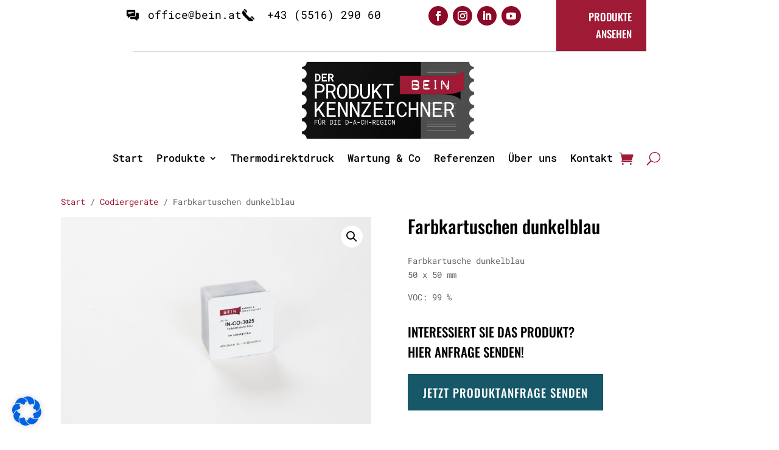

--- FILE ---
content_type: text/css; charset=utf-8
request_url: https://www.bein.at/wp-content/et-cache/6258/et-core-unified-cpt-tb-50716-tb-50730-tb-50719-deferred-6258.min.css?ver=1749780140
body_size: 3408
content:
@font-face{font-family:"Oswald";font-display:swap;src:url("https://www.bein.at/wp-content/uploads/et-fonts/Oswald-Medium.ttf") format("truetype")}@font-face{font-family:"Roboto Mono";font-display:swap;src:url("https://www.bein.at/wp-content/uploads/et-fonts/RobotoMono-Regular.ttf") format("truetype")}@font-face{font-family:"Roboto Mono Medium";font-display:swap;src:url("https://www.bein.at/wp-content/uploads/et-fonts/RobotoMono-Medium.ttf") format("truetype")}.et_pb_section_2_tb_header.et_pb_section{padding-top:0px;padding-bottom:1px}.et_pb_row_2_tb_header{min-height:165px}.et_pb_row_2_tb_header.et_pb_row{padding-top:22px!important;padding-bottom:0px!important;padding-top:22px;padding-bottom:0px}.et_pb_menu_1_tb_header.et_pb_menu ul li a{font-family:'Roboto Mono Medium',Helvetica,Arial,Lucida,sans-serif;font-size:16px;color:#000000!important}.et_pb_menu_1_tb_header.et_pb_menu{background-color:#ffffff}.et_pb_menu_1_tb_header{margin-bottom:-4px!important}.et_pb_menu_1_tb_header.et_pb_menu ul li.current-menu-item a{color:#000000!important}.et_pb_menu_1_tb_header.et_pb_menu .nav li ul{background-color:#ffffff!important;border-color:#165867}.et_pb_menu_1_tb_header.et_pb_menu .et_mobile_menu{border-color:#165867}.et_pb_menu_1_tb_header.et_pb_menu .et_mobile_menu,.et_pb_menu_1_tb_header.et_pb_menu .et_mobile_menu ul{background-color:#ffffff!important}.et_pb_menu_1_tb_header .et_pb_menu_inner_container>.et_pb_menu__logo-wrap,.et_pb_menu_1_tb_header .et_pb_menu__logo-slot{width:auto;max-width:100%}.et_pb_menu_1_tb_header .et_pb_menu_inner_container>.et_pb_menu__logo-wrap .et_pb_menu__logo img,.et_pb_menu_1_tb_header .et_pb_menu__logo-slot .et_pb_menu__logo-wrap img{height:auto;max-height:none}.et_pb_menu_1_tb_header .mobile_nav .mobile_menu_bar:before{font-size:68px;color:#165867}.et_pb_menu_1_tb_header .et_pb_menu__icon.et_pb_menu__search-button,.et_pb_menu_1_tb_header .et_pb_menu__icon.et_pb_menu__close-search-button,.et_pb_menu_1_tb_header .et_pb_menu__icon.et_pb_menu__cart-button{color:#9f1a35}.et_pb_social_media_follow li.et_pb_social_media_follow_network_4_tb_header a,.et_pb_social_media_follow li.et_pb_social_media_follow_network_5_tb_header a,.et_pb_social_media_follow li.et_pb_social_media_follow_network_6_tb_header a,.et_pb_social_media_follow li.et_pb_social_media_follow_network_7_tb_header a{width:auto;height:auto}.et_pb_social_media_follow .et_pb_social_media_follow_network_4_tb_header.et_pb_social_icon .icon:before,.et_pb_social_media_follow .et_pb_social_media_follow_network_5_tb_header.et_pb_social_icon .icon:before,.et_pb_social_media_follow .et_pb_social_media_follow_network_6_tb_header.et_pb_social_icon .icon:before,.et_pb_social_media_follow .et_pb_social_media_follow_network_7_tb_header.et_pb_social_icon .icon:before{color:#FFFFFF}ul.et_pb_social_media_follow_1_tb_header{padding-top:10px!important;padding-right:0px!important;margin-left:0px!important}.et_pb_social_media_follow_1_tb_header li a.icon:before{font-size:13px;line-height:26px;height:26px;width:26px}.et_pb_social_media_follow_1_tb_header li a.icon{height:26px;width:26px}.et_pb_social_media_follow_network_4_tb_header a.icon,.et_pb_social_media_follow_network_5_tb_header a.icon,.et_pb_social_media_follow_network_6_tb_header a.icon,.et_pb_social_media_follow_network_7_tb_header a.icon{background-color:#8c0a28!important}.et_pb_social_media_follow_network_4_tb_header.et_pb_social_icon a.icon,.et_pb_social_media_follow_network_5_tb_header.et_pb_social_icon a.icon,.et_pb_social_media_follow_network_6_tb_header.et_pb_social_icon a.icon,.et_pb_social_media_follow_network_7_tb_header.et_pb_social_icon a.icon{border-radius:50px 50px 50px 50px}@media only screen and (min-width:981px){.et_pb_section_2_tb_header{display:none!important}}@media only screen and (max-width:980px){.et_pb_menu_1_tb_header .et_pb_menu_inner_container>.et_pb_menu__logo-wrap,.et_pb_menu_1_tb_header .et_pb_menu__logo-slot{width:51%}.et_pb_social_media_follow_1_tb_header li a.icon:before{font-size:17px;line-height:34px;height:34px;width:34px}.et_pb_social_media_follow_1_tb_header li a.icon{height:34px;width:34px}}@media only screen and (max-width:767px){.et_pb_menu_1_tb_header .et_pb_menu_inner_container>.et_pb_menu__logo-wrap,.et_pb_menu_1_tb_header .et_pb_menu__logo-slot{width:64%}.et_pb_menu_1_tb_header .mobile_nav .mobile_menu_bar:before{font-size:47px}}@font-face{font-family:"Oswald";font-display:swap;src:url("https://www.bein.at/wp-content/uploads/et-fonts/Oswald-Medium.ttf") format("truetype")}@font-face{font-family:"Roboto Mono";font-display:swap;src:url("https://www.bein.at/wp-content/uploads/et-fonts/RobotoMono-Regular.ttf") format("truetype")}@font-face{font-family:"Roboto Mono Medium";font-display:swap;src:url("https://www.bein.at/wp-content/uploads/et-fonts/RobotoMono-Medium.ttf") format("truetype")}.et_pb_section_0_tb_body.et_pb_section{padding-top:45px}.et_pb_row_0_tb_body.et_pb_row{padding-top:0px!important;padding-bottom:0px!important;padding-top:0px;padding-bottom:0px}.et_pb_row_0_tb_body,body #page-container .et-db #et-boc .et-l .et_pb_row_0_tb_body.et_pb_row,body.et_pb_pagebuilder_layout.single #page-container #et-boc .et-l .et_pb_row_0_tb_body.et_pb_row,body.et_pb_pagebuilder_layout.single.et_full_width_page #page-container .et_pb_row_0_tb_body.et_pb_row,.et_pb_row_1_tb_body,body #page-container .et-db #et-boc .et-l .et_pb_row_1_tb_body.et_pb_row,body.et_pb_pagebuilder_layout.single #page-container #et-boc .et-l .et_pb_row_1_tb_body.et_pb_row,body.et_pb_pagebuilder_layout.single.et_full_width_page #page-container .et_pb_row_1_tb_body.et_pb_row,.et_pb_row_2_tb_body,body #page-container .et-db #et-boc .et-l .et_pb_row_2_tb_body.et_pb_row,body.et_pb_pagebuilder_layout.single #page-container #et-boc .et-l .et_pb_row_2_tb_body.et_pb_row,body.et_pb_pagebuilder_layout.single.et_full_width_page #page-container .et_pb_row_2_tb_body.et_pb_row{width:100%}.et_pb_wc_cart_notice_0_tb_body .woocommerce-message,.et_pb_wc_cart_notice_0_tb_body .woocommerce-info,.et_pb_wc_cart_notice_0_tb_body .woocommerce-error{background-color:#165867!important}.et_pb_wc_cart_notice_0_tb_body .woocommerce-message,.et_pb_wc_cart_notice_0_tb_body .woocommerce-info,.et_pb_wc_cart_notice_0_tb_body .woocommerce-error{padding-top:15px!important;padding-right:15px!important;padding-bottom:15px!important;padding-left:15px!important;margin-top:0em!important;margin-right:0em!important;margin-bottom:2em!important;margin-left:0em!important}body #page-container .et_pb_section .et_pb_wc_cart_notice_0_tb_body .wc-forward,body #page-container .et_pb_section .et_pb_wc_cart_notice_0_tb_body button.button,body #page-container .et_pb_section .et_pb_wc_cart_notice_0_tb_body .wc-backward{color:#FFFFFF!important;border-radius:0px;font-family:'Oswald',Helvetica,Arial,Lucida,sans-serif!important;text-transform:uppercase!important;background-color:#9f1a35!important}.et_pb_row_1_tb_body.et_pb_row{padding-top:0px!important;padding-bottom:1px!important;padding-top:0px;padding-bottom:1px}.et_pb_wc_images_0_tb_body ul.products li.product span.onsale,.et_pb_wc_upsells_0_tb_body ul.products li.product span.onsale,.et_pb_wc_related_products_0_tb_body ul.products li.product span.onsale{padding-top:6px!important;padding-right:18px!important;padding-bottom:6px!important;padding-left:18px!important;margin-top:0px!important;margin-right:0px!important;margin-bottom:0px!important;margin-left:0px!important}.et_pb_wc_title_0_tb_body h1,.et_pb_wc_title_0_tb_body h2,.et_pb_wc_title_0_tb_body h3,.et_pb_wc_title_0_tb_body h4,.et_pb_wc_title_0_tb_body h5,.et_pb_wc_title_0_tb_body h6,.et_pb_text_0_tb_body.et_pb_text{color:#000000!important}.et_pb_wc_rating_0_tb_body .woocommerce-product-rating .star-rating>span:before{color:#9f1a35!important}.et_pb_wc_rating_0_tb_body{margin-top:0em!important;margin-right:0em!important;margin-bottom:1.618em!important;margin-left:0em!important}.et_pb_wc_rating_0_tb_body .star-rating,.et_pb_wc_upsells_0_tb_body ul.products li.product .star-rating,.et_pb_wc_related_products_0_tb_body ul.products li.product .star-rating{width:calc(5.4em + (0px * 4))}.et_pb_wc_price_0_tb_body .price{font-family:'Oswald',Helvetica,Arial,Lucida,sans-serif;color:#165867!important}.et_pb_text_0_tb_body{line-height:1.6em;font-family:'Oswald',Helvetica,Arial,Lucida,sans-serif;text-transform:uppercase;font-size:21px;line-height:1.6em;margin-bottom:20px!important}.et_pb_wc_add_to_cart_0_tb_body{padding-bottom:4px!important;margin-bottom:-4px!important}body #page-container .et_pb_section .et_pb_wc_add_to_cart_0_tb_body .button{color:#FFFFFF!important;font-family:'Oswald',Helvetica,Arial,Lucida,sans-serif!important;text-transform:uppercase!important;background-color:#165867!important}.et_pb_button_0_tb_body_wrapper .et_pb_button_0_tb_body,.et_pb_button_0_tb_body_wrapper .et_pb_button_0_tb_body:hover{padding-top:14px!important;padding-right:25px!important;padding-bottom:14px!important;padding-left:25px!important}body #page-container .et_pb_section .et_pb_button_0_tb_body{color:#FFFFFF!important;border-width:0px!important;border-radius:0px;letter-spacing:1px;font-size:19px;font-family:'Oswald',Helvetica,Arial,Lucida,sans-serif!important;text-transform:uppercase!important;background-color:#165867}body #page-container .et_pb_section .et_pb_button_0_tb_body:after{font-size:1.6em}body.et_button_custom_icon #page-container .et_pb_button_0_tb_body:after{font-size:19px}.et_pb_button_0_tb_body,.et_pb_button_0_tb_body:after{transition:all 300ms ease 0ms}.et_pb_wc_meta_0_tb_body div.product_meta a,.et_pb_wc_related_products_0_tb_body .et_overlay:before,.et_pb_wc_related_products_0_tb_body .et_pb_extra_overlay:before{color:#165867!important}.et_pb_wc_meta_0_tb_body .product_meta{padding-top:26px!important;padding-bottom:26px!important;margin-top:-45px!important}.et_pb_wc_meta_0_tb_body:not(.et_pb_wc_no_categories).et_pb_wc_meta_layout_inline .sku_wrapper:after,.et_pb_wc_meta_0_tb_body:not(.et_pb_wc_no_tags).et_pb_wc_meta_layout_inline .sku_wrapper:after,.et_pb_wc_meta_0_tb_body:not(.et_pb_wc_no_tags).et_pb_wc_meta_layout_inline .posted_in:after{content:" / "}.et_pb_row_2_tb_body.et_pb_row{padding-bottom:0px!important;margin-top:3px!important;margin-right:auto!important;margin-left:auto!important;padding-bottom:0px}.et_pb_wc_tabs_0_tb_body.et_pb_tabs .et_pb_tabs_controls li,.et_pb_wc_tabs_0_tb_body.et_pb_tabs .et_pb_tabs_controls li a{font-family:'Oswald',Helvetica,Arial,Lucida,sans-serif;font-size:20px}.et_pb_wc_upsells_0_tb_body ul.products li.product h3,.et_pb_wc_upsells_0_tb_body ul.products li.product h1,.et_pb_wc_upsells_0_tb_body ul.products li.product h2,.et_pb_wc_upsells_0_tb_body ul.products li.product h4,.et_pb_wc_upsells_0_tb_body ul.products li.product h5,.et_pb_wc_upsells_0_tb_body ul.products li.product h6{font-size:23px!important;line-height:1.3em!important}.et_pb_wc_upsells_0_tb_body ul.products li.product .price,.et_pb_wc_upsells_0_tb_body ul.products li.product .price .amount{font-family:'Oswald',Helvetica,Arial,Lucida,sans-serif;font-size:20px;color:#165867!important}.et_pb_wc_upsells_0_tb_body ul.products li.product .onsale,.et_pb_wc_related_products_0_tb_body ul.products li.product .onsale{font-family:'Oswald',Helvetica,Arial,Lucida,sans-serif!important;text-transform:uppercase!important}.et_pb_wc_upsells_0_tb_body span.onsale,.et_pb_wc_related_products_0_tb_body span.onsale{border-radius:0px 0px 0px 0px;overflow:hidden;background-color:#165867!important}.et_pb_wc_related_products_0_tb_body section.products>h1,.et_pb_wc_related_products_0_tb_body section.products>h2,.et_pb_wc_related_products_0_tb_body section.products>h3,.et_pb_wc_related_products_0_tb_body section.products>h4,.et_pb_wc_related_products_0_tb_body section.products>h5,.et_pb_wc_related_products_0_tb_body section.products>h6,.et_pb_wc_related_products_0_tb_body ul.products li.product h3,.et_pb_wc_related_products_0_tb_body ul.products li.product h1,.et_pb_wc_related_products_0_tb_body ul.products li.product h2,.et_pb_wc_related_products_0_tb_body ul.products li.product h4,.et_pb_wc_related_products_0_tb_body ul.products li.product h5,.et_pb_wc_related_products_0_tb_body ul.products li.product h6{font-size:23px!important;line-height:1.2em!important}.et_pb_wc_related_products_0_tb_body ul.products li.product .price,.et_pb_wc_related_products_0_tb_body ul.products li.product .price .amount{font-family:'Oswald',Helvetica,Arial,Lucida,sans-serif;font-size:18px;color:#165867!important}div.et_pb_section.et_pb_section_1_tb_body{background-image:linear-gradient(137deg,rgba(0,0,0,0) 55%,#165867 55%)!important}.et_pb_row_3_tb_body,body #page-container .et-db #et-boc .et-l .et_pb_row_3_tb_body.et_pb_row,body.et_pb_pagebuilder_layout.single #page-container #et-boc .et-l .et_pb_row_3_tb_body.et_pb_row,body.et_pb_pagebuilder_layout.single.et_full_width_page #page-container .et_pb_row_3_tb_body.et_pb_row{max-width:1125px}.et_pb_text_1_tb_body h4{font-family:'Oswald',Helvetica,Arial,Lucida,sans-serif;text-transform:uppercase;font-size:12px;color:#FFFFFF!important}.et_pb_text_1_tb_body{background-color:#9f1a35;padding-top:8px!important;padding-right:10px!important;padding-left:10px!important}.et_pb_text_2_tb_body h1{font-family:'Oswald',Helvetica,Arial,Lucida,sans-serif;text-transform:uppercase;font-size:59px;color:#000000!important;letter-spacing:1px;line-height:1.3em}.et_pb_text_3_tb_body{line-height:1.8em;font-family:'Roboto Mono',Helvetica,Arial,Lucida,sans-serif;font-size:16px;line-height:1.8em}.et_pb_contact_form_0_tb_body.et_pb_contact_form_container .input,.et_pb_contact_form_0_tb_body.et_pb_contact_form_container .input::placeholder,.et_pb_contact_form_0_tb_body.et_pb_contact_form_container .input[type=checkbox]+label,.et_pb_contact_form_0_tb_body.et_pb_contact_form_container .input[type=radio]+label{font-family:'Roboto Mono',Helvetica,Arial,Lucida,sans-serif;font-size:15px;letter-spacing:1px;line-height:1.6em}.et_pb_contact_form_0_tb_body.et_pb_contact_form_container .input::-webkit-input-placeholder{font-family:'Roboto Mono',Helvetica,Arial,Lucida,sans-serif;font-size:15px;letter-spacing:1px;line-height:1.6em}.et_pb_contact_form_0_tb_body.et_pb_contact_form_container .input::-moz-placeholder{font-family:'Roboto Mono',Helvetica,Arial,Lucida,sans-serif;font-size:15px;letter-spacing:1px;line-height:1.6em}.et_pb_contact_form_0_tb_body.et_pb_contact_form_container .input:-ms-input-placeholder{font-family:'Roboto Mono',Helvetica,Arial,Lucida,sans-serif;font-size:15px;letter-spacing:1px;line-height:1.6em}.et_pb_contact_form_0_tb_body.et_pb_contact_form_container{background-color:#FFFFFF;padding-top:50px;padding-right:36px;padding-bottom:50px;padding-left:36px}body #page-container .et_pb_section .et_pb_contact_form_0_tb_body.et_pb_contact_form_container.et_pb_module .et_pb_button:not(.et_pb_file_upload_button){color:#FFFFFF!important;border-width:0px!important;border-radius:0px;letter-spacing:1px;font-size:14px;font-family:'Oswald',Helvetica,Arial,Lucida,sans-serif!important;text-transform:uppercase!important;background-color:#165867!important;padding-top:15px!important;padding-right:80px!important;padding-bottom:15px!important;padding-left:80px!important;margin-top:20px!important}body #page-container .et_pb_section .et_pb_contact_form_0_tb_body.et_pb_contact_form_container.et_pb_module .et_pb_button:not(.et_pb_file_upload_button):hover:after{margin-left:.3em;left:auto;margin-left:.3em}body #page-container .et_pb_section .et_pb_contact_form_0_tb_body.et_pb_contact_form_container.et_pb_module .et_pb_button:not(.et_pb_file_upload_button):after{line-height:inherit;font-size:inherit!important;opacity:1;margin-left:.3em;left:auto;font-family:ETmodules!important;font-weight:400!important}.et_pb_contact_form_0_tb_body .input,.et_pb_contact_form_0_tb_body .input[type="checkbox"]+label i,.et_pb_contact_form_0_tb_body .input[type="radio"]+label i{background-color:#f7f7f7}.et_pb_contact_form_0_tb_body .input,.et_pb_contact_form_0_tb_body .input[type="checkbox"]+label,.et_pb_contact_form_0_tb_body .input[type="radio"]+label,.et_pb_contact_form_0_tb_body .input[type="checkbox"]:checked+label i:before,.et_pb_contact_form_0_tb_body .input::placeholder{color:#8b8b8b}.et_pb_contact_form_0_tb_body .input::-webkit-input-placeholder{color:#8b8b8b}.et_pb_contact_form_0_tb_body .input::-moz-placeholder{color:#8b8b8b}.et_pb_contact_form_0_tb_body .input::-ms-input-placeholder{color:#8b8b8b}.et_pb_contact_form_0_tb_body .input:focus,.et_pb_contact_form_0_tb_body .input[type="checkbox"]:active+label,.et_pb_contact_form_0_tb_body .input[type="radio"]:active+label,.et_pb_contact_form_0_tb_body .input[type="checkbox"]:checked:active+label i:before{color:#393939}.et_pb_contact_form_0_tb_body p .input:focus::-webkit-input-placeholder{color:#393939}.et_pb_contact_form_0_tb_body p .input:focus::-moz-placeholder{color:#393939}.et_pb_contact_form_0_tb_body p .input:focus:-ms-input-placeholder{color:#393939}.et_pb_contact_form_0_tb_body p textarea:focus::-webkit-input-placeholder{color:#393939}.et_pb_contact_form_0_tb_body p textarea:focus::-moz-placeholder{color:#393939}.et_pb_contact_form_0_tb_body p textarea:focus:-ms-input-placeholder{color:#393939}.et_pb_contact_form_0_tb_body .input[type="radio"]:checked+label i:before{background-color:#8b8b8b}.et_pb_contact_form_0_tb_body .input[type="radio"]:checked:active+label i:before{background-color:#393939}.et_pb_contact_form_0_tb_body .et_pb_contact_message_top{display:block}.et_pb_contact_form_0_tb_body .et_pb_contact_message_bottom{display:none}.et_pb_contact_form_0_tb_body .et-pb-contact-message.et_pb_contact_error_meesage,.et_pb_contact_form_0_tb_body .et-pb-contact-message.et_pb_success_message,.input:focus,.input[type="text"]:active+label i,.input[type="checkbox"]:active+label i,.input[type="radio"]:active+label i{border-style:solid}.et_pb_contact_form_0_tb_body .et_pb_contact_form_label,.et_pb_contact_form_0_tb_body .et_pb_contact_field_options_title,.et_pb_contact_form_0_tb_body .et_pb_contact_field_desc{justify-content:flex-start;border-style:solid}.et_pb_column_4_tb_body{z-index:10!important;position:relative}.et_pb_contact_form_container .et_pb_contact_field_0_tb_body.et_pb_contact_field,.et_pb_contact_form_container .et_pb_contact_field_1_tb_body.et_pb_contact_field,.et_pb_contact_form_container .et_pb_contact_field_2_tb_body.et_pb_contact_field,.et_pb_contact_form_container .et_pb_contact_field_3_tb_body.et_pb_contact_field,.et_pb_contact_form_container .et_pb_contact_field_4_tb_body.et_pb_contact_field,.et_pb_contact_form_container .et_pb_contact_field_5_tb_body.et_pb_contact_field,.et_pb_contact_form_container .et_pb_contact_field_6_tb_body.et_pb_contact_field{margin-bottom:25px!important}@media only screen and (max-width:980px){.et_pb_section_0_tb_body.et_pb_section{padding-top:45px;padding-right:30px;padding-left:30px}body #page-container .et_pb_section .et_pb_wc_cart_notice_0_tb_body .wc-forward:after,body #page-container .et_pb_section .et_pb_wc_cart_notice_0_tb_body button.button:after,body #page-container .et_pb_section .et_pb_wc_cart_notice_0_tb_body .wc-backward:after,body #page-container .et_pb_section .et_pb_wc_add_to_cart_0_tb_body .button:after,body #page-container .et_pb_section .et_pb_button_0_tb_body:after{display:inline-block;opacity:0}body #page-container .et_pb_section .et_pb_wc_cart_notice_0_tb_body .wc-forward:hover:after,body #page-container .et_pb_section .et_pb_wc_cart_notice_0_tb_body button.button:hover:after,body #page-container .et_pb_section .et_pb_wc_cart_notice_0_tb_body .wc-backward:hover:after,body #page-container .et_pb_section .et_pb_wc_add_to_cart_0_tb_body .button:hover:after,body #page-container .et_pb_section .et_pb_button_0_tb_body:hover:after{opacity:1}.et_pb_text_0_tb_body{margin-bottom:20px!important}.et_pb_text_2_tb_body h1{font-size:53px}.et_pb_text_3_tb_body,.et_pb_contact_form_0_tb_body.et_pb_contact_form_container .input,.et_pb_contact_form_0_tb_body.et_pb_contact_form_container .input::placeholder,.et_pb_contact_form_0_tb_body.et_pb_contact_form_container .input[type=checkbox]+label,.et_pb_contact_form_0_tb_body.et_pb_contact_form_container .input[type=radio]+label{font-size:15px}.et_pb_contact_form_0_tb_body.et_pb_contact_form_container .input::-webkit-input-placeholder{font-size:15px}.et_pb_contact_form_0_tb_body.et_pb_contact_form_container .input::-moz-placeholder{font-size:15px}.et_pb_contact_form_0_tb_body.et_pb_contact_form_container .input:-ms-input-placeholder{font-size:15px}.et_pb_contact_form_0_tb_body.et_pb_contact_form_container{padding-top:40px;padding-right:30px;padding-bottom:40px;padding-left:30px}body #page-container .et_pb_section .et_pb_contact_form_0_tb_body.et_pb_contact_form_container.et_pb_module .et_pb_button:not(.et_pb_file_upload_button):after{line-height:inherit;font-size:inherit!important;margin-left:.3em;left:auto;display:inline-block;opacity:1;content:attr(data-icon);font-family:ETmodules!important;font-weight:400!important}body #page-container .et_pb_section .et_pb_contact_form_0_tb_body.et_pb_contact_form_container.et_pb_module .et_pb_button:not(.et_pb_file_upload_button):before{display:none}body #page-container .et_pb_section .et_pb_contact_form_0_tb_body.et_pb_contact_form_container.et_pb_module .et_pb_button:not(.et_pb_file_upload_button):hover:after{margin-left:.3em;left:auto;margin-left:.3em}.et_pb_contact_form_0_tb_body .et_pb_contact_form_label,.et_pb_contact_form_0_tb_body .et_pb_contact_field_options_title,.et_pb_contact_form_0_tb_body .et_pb_contact_field_desc{justify-content:flex-start}}@media only screen and (max-width:767px){.et_pb_section_0_tb_body.et_pb_section{padding-top:45px;padding-right:30px;padding-bottom:0px;padding-left:30px}body #page-container .et_pb_section .et_pb_wc_cart_notice_0_tb_body .wc-forward:after,body #page-container .et_pb_section .et_pb_wc_cart_notice_0_tb_body button.button:after,body #page-container .et_pb_section .et_pb_wc_cart_notice_0_tb_body .wc-backward:after,body #page-container .et_pb_section .et_pb_wc_add_to_cart_0_tb_body .button:after{display:inline-block;opacity:0}body #page-container .et_pb_section .et_pb_wc_cart_notice_0_tb_body .wc-forward:hover:after,body #page-container .et_pb_section .et_pb_wc_cart_notice_0_tb_body button.button:hover:after,body #page-container .et_pb_section .et_pb_wc_cart_notice_0_tb_body .wc-backward:hover:after,body #page-container .et_pb_section .et_pb_wc_add_to_cart_0_tb_body .button:hover:after,body #page-container .et_pb_section .et_pb_button_0_tb_body:hover:after{opacity:1}.et_pb_text_0_tb_body{margin-bottom:20px!important}body #page-container .et_pb_section .et_pb_button_0_tb_body,body #page-container .et_pb_section .et_pb_contact_form_0_tb_body.et_pb_contact_form_container.et_pb_module .et_pb_button:not(.et_pb_file_upload_button){font-size:16px!important}body #page-container .et_pb_section .et_pb_button_0_tb_body:after{display:inline-block;opacity:0;font-size:1.6em}body.et_button_custom_icon #page-container .et_pb_button_0_tb_body:after{font-size:16px}.et_pb_section_1_tb_body.et_pb_section{padding-top:0px;margin-top:0px}.et_pb_row_3_tb_body,body #page-container .et-db #et-boc .et-l .et_pb_row_3_tb_body.et_pb_row,body.et_pb_pagebuilder_layout.single #page-container #et-boc .et-l .et_pb_row_3_tb_body.et_pb_row,body.et_pb_pagebuilder_layout.single.et_full_width_page #page-container .et_pb_row_3_tb_body.et_pb_row{width:87%}.et_pb_text_2_tb_body h1{font-size:32px}.et_pb_text_3_tb_body{font-size:14px}.et_pb_contact_form_0_tb_body.et_pb_contact_form_container .et_pb_contact_right p{font-size:12px}.et_pb_contact_form_0_tb_body.et_pb_contact_form_container .input,.et_pb_contact_form_0_tb_body.et_pb_contact_form_container .input::placeholder,.et_pb_contact_form_0_tb_body.et_pb_contact_form_container .input[type=checkbox]+label,.et_pb_contact_form_0_tb_body.et_pb_contact_form_container .input[type=radio]+label{font-size:13px}.et_pb_contact_form_0_tb_body.et_pb_contact_form_container .input::-webkit-input-placeholder{font-size:13px}.et_pb_contact_form_0_tb_body.et_pb_contact_form_container .input::-moz-placeholder{font-size:13px}.et_pb_contact_form_0_tb_body.et_pb_contact_form_container .input:-ms-input-placeholder{font-size:13px}.et_pb_contact_form_0_tb_body.et_pb_contact_form_container{padding-top:0px;padding-right:5px;padding-bottom:30px;padding-left:5px}body #page-container .et_pb_section .et_pb_contact_form_0_tb_body.et_pb_contact_form_container.et_pb_module .et_pb_button:not(.et_pb_file_upload_button):after{line-height:inherit;font-size:inherit!important;margin-left:.3em;left:auto;display:inline-block;opacity:1;content:attr(data-icon);font-family:ETmodules!important;font-weight:400!important}body #page-container .et_pb_section .et_pb_contact_form_0_tb_body.et_pb_contact_form_container.et_pb_module .et_pb_button:not(.et_pb_file_upload_button):before{display:none}body #page-container .et_pb_section .et_pb_contact_form_0_tb_body.et_pb_contact_form_container.et_pb_module .et_pb_button:not(.et_pb_file_upload_button):hover:after{margin-left:.3em;left:auto;margin-left:.3em}.et_pb_contact_form_0_tb_body .et_pb_contact_form_label,.et_pb_contact_form_0_tb_body .et_pb_contact_field_options_title,.et_pb_contact_form_0_tb_body .et_pb_contact_field_desc{justify-content:flex-start}}@font-face{font-family:"Oswald";font-display:swap;src:url("https://www.bein.at/wp-content/uploads/et-fonts/Oswald-Medium.ttf") format("truetype")}@font-face{font-family:"Roboto Mono";font-display:swap;src:url("https://www.bein.at/wp-content/uploads/et-fonts/RobotoMono-Regular.ttf") format("truetype")}@font-face{font-family:"Roboto Mono Medium";font-display:swap;src:url("https://www.bein.at/wp-content/uploads/et-fonts/RobotoMono-Medium.ttf") format("truetype")}.et_pb_row_0_tb_footer{background-color:#000000}.et_pb_row_0_tb_footer,body #page-container .et-db #et-boc .et-l .et_pb_row_0_tb_footer.et_pb_row,body.et_pb_pagebuilder_layout.single #page-container #et-boc .et-l .et_pb_row_0_tb_footer.et_pb_row,body.et_pb_pagebuilder_layout.single.et_full_width_page #page-container .et_pb_row_0_tb_footer.et_pb_row,.et_pb_row_1_tb_footer,body #page-container .et-db #et-boc .et-l .et_pb_row_1_tb_footer.et_pb_row,body.et_pb_pagebuilder_layout.single #page-container #et-boc .et-l .et_pb_row_1_tb_footer.et_pb_row,body.et_pb_pagebuilder_layout.single.et_full_width_page #page-container .et_pb_row_1_tb_footer.et_pb_row{max-width:1175px}.et_pb_text_0_tb_footer.et_pb_text{color:#FFFFFF!important}.et_pb_text_0_tb_footer{line-height:1.5em;font-family:'Oswald',Helvetica,Arial,Lucida,sans-serif;text-transform:uppercase;font-size:27px;line-height:1.5em;padding-top:10px!important;padding-left:30px!important}.et_pb_text_0_tb_footer h1{font-family:'Oswald',Helvetica,Arial,Lucida,sans-serif;font-size:64px;color:#FFFFFF!important;line-height:1.2em;text-align:left}.et_pb_button_0_tb_footer_wrapper .et_pb_button_0_tb_footer,.et_pb_button_0_tb_footer_wrapper .et_pb_button_0_tb_footer:hover{padding-top:18px!important;padding-right:30px!important;padding-bottom:18px!important;padding-left:30px!important}.et_pb_button_0_tb_footer_wrapper{margin-top:15px!important}body #page-container .et_pb_section .et_pb_button_0_tb_footer{color:#FFFFFF!important;border-width:0px!important;border-radius:0px;letter-spacing:1px;font-size:16px;font-family:'Oswald',Helvetica,Arial,Lucida,sans-serif!important;text-transform:uppercase!important;background-color:#165867}body #page-container .et_pb_section .et_pb_button_0_tb_footer:after{font-size:1.6em}body.et_button_custom_icon #page-container .et_pb_button_0_tb_footer:after{font-size:16px}.et_pb_button_0_tb_footer,.et_pb_button_0_tb_footer:after{transition:all 300ms ease 0ms}.et_pb_row_1_tb_footer.et_pb_row{padding-bottom:25px!important;padding-bottom:25px}.et_pb_image_0_tb_footer{margin-bottom:15px!important;text-align:left;margin-left:0}.et_pb_text_1_tb_footer.et_pb_text,.et_pb_text_3_tb_footer.et_pb_text,.et_pb_text_3_tb_footer.et_pb_text a,.et_pb_text_5_tb_footer.et_pb_text,.et_pb_text_5_tb_footer.et_pb_text a,.et_pb_text_7_tb_footer.et_pb_text,.et_pb_text_7_tb_footer.et_pb_text a,.et_pb_text_8_tb_footer.et_pb_text{color:#000000!important}.et_pb_text_2_tb_footer h4,.et_pb_text_4_tb_footer h4,.et_pb_text_6_tb_footer h4{font-family:'Oswald',Helvetica,Arial,Lucida,sans-serif;text-transform:uppercase;font-size:12px;color:#FFFFFF!important}.et_pb_text_2_tb_footer,.et_pb_text_4_tb_footer,.et_pb_text_6_tb_footer{background-color:#000000;padding-top:8px!important;padding-right:10px!important;padding-left:10px!important;margin-bottom:10px!important}.et_pb_text_3_tb_footer,.et_pb_text_5_tb_footer{line-height:1.3em;font-family:'Roboto Mono',Helvetica,Arial,Lucida,sans-serif;line-height:1.3em;max-width:800px}.et_pb_text_3_tb_footer a,.et_pb_text_5_tb_footer a,.et_pb_text_7_tb_footer a{line-height:1.3em}.et_pb_text_7_tb_footer{line-height:1.8em;font-family:'Roboto Mono',Helvetica,Arial,Lucida,sans-serif;line-height:1.8em;max-width:800px}.et_pb_row_2_tb_footer,body #page-container .et-db #et-boc .et-l .et_pb_row_2_tb_footer.et_pb_row,body.et_pb_pagebuilder_layout.single #page-container #et-boc .et-l .et_pb_row_2_tb_footer.et_pb_row,body.et_pb_pagebuilder_layout.single.et_full_width_page #page-container .et_pb_row_2_tb_footer.et_pb_row{max-width:1181px}.et_pb_text_8_tb_footer{line-height:1.4em;font-family:'Oswald',Helvetica,Arial,Lucida,sans-serif;font-size:25px;line-height:1.4em}.et_pb_text_8_tb_footer h3{font-family:'Oswald',Helvetica,Arial,Lucida,sans-serif;text-transform:uppercase;font-size:26px;color:#000645!important;letter-spacing:1px;line-height:1.4em}.et_pb_blurb_0_tb_footer.et_pb_blurb .et_pb_module_header,.et_pb_blurb_0_tb_footer.et_pb_blurb .et_pb_module_header a,.et_pb_blurb_1_tb_footer.et_pb_blurb .et_pb_module_header,.et_pb_blurb_1_tb_footer.et_pb_blurb .et_pb_module_header a{font-family:'Roboto Mono',Helvetica,Arial,Lucida,sans-serif;font-weight:500;text-transform:uppercase;font-size:15px;color:#8083a2!important;letter-spacing:1px;line-height:2em}.et_pb_blurb_0_tb_footer.et_pb_blurb p,.et_pb_blurb_1_tb_footer.et_pb_blurb p{line-height:1.4em}.et_pb_blurb_0_tb_footer.et_pb_blurb{font-family:'Oswald',Helvetica,Arial,Lucida,sans-serif;text-transform:uppercase;color:#000000!important;letter-spacing:1px;line-height:1.4em;margin-bottom:1px!important}.et_pb_blurb_0_tb_footer .et-pb-icon,.et_pb_blurb_1_tb_footer .et-pb-icon{font-size:25px;color:#d0d3d9;font-family:ETmodules!important;font-weight:400!important}.et_pb_blurb_1_tb_footer.et_pb_blurb{font-family:'Oswald',Helvetica,Arial,Lucida,sans-serif;text-transform:uppercase;color:#000000!important;letter-spacing:1px;line-height:1.4em}.et_pb_social_media_follow li.et_pb_social_media_follow_network_0_tb_footer a,.et_pb_social_media_follow li.et_pb_social_media_follow_network_1_tb_footer a,.et_pb_social_media_follow li.et_pb_social_media_follow_network_2_tb_footer a,.et_pb_social_media_follow li.et_pb_social_media_follow_network_3_tb_footer a{width:auto;height:auto}.et_pb_social_media_follow .et_pb_social_media_follow_network_0_tb_footer.et_pb_social_icon .icon:before,.et_pb_social_media_follow .et_pb_social_media_follow_network_1_tb_footer.et_pb_social_icon .icon:before,.et_pb_social_media_follow .et_pb_social_media_follow_network_2_tb_footer.et_pb_social_icon .icon:before,.et_pb_social_media_follow .et_pb_social_media_follow_network_3_tb_footer.et_pb_social_icon .icon:before{color:#FFFFFF}.et_pb_social_media_follow_network_0_tb_footer a.icon,.et_pb_social_media_follow_network_1_tb_footer a.icon,.et_pb_social_media_follow_network_2_tb_footer a.icon,.et_pb_social_media_follow_network_3_tb_footer a.icon{background-color:#8c0a28!important}.et_pb_social_media_follow_network_0_tb_footer.et_pb_social_icon a.icon,.et_pb_social_media_follow_network_1_tb_footer.et_pb_social_icon a.icon,.et_pb_social_media_follow_network_2_tb_footer.et_pb_social_icon a.icon,.et_pb_social_media_follow_network_3_tb_footer.et_pb_social_icon a.icon{border-radius:50px 50px 50px 50px}@media only screen and (max-width:980px){.et_pb_text_0_tb_footer{font-size:27px;padding-top:10px!important;padding-left:30px!important}.et_pb_button_0_tb_footer_wrapper{margin-top:15px!important}body #page-container .et_pb_section .et_pb_button_0_tb_footer:after{display:inline-block;opacity:0}body #page-container .et_pb_section .et_pb_button_0_tb_footer:hover:after{opacity:1}.et_pb_image_0_tb_footer .et_pb_image_wrap img{width:auto}.et_pb_text_8_tb_footer{font-size:25px}.et_pb_text_8_tb_footer h3{font-size:20px}}@media only screen and (max-width:767px){.et_pb_text_0_tb_footer{font-size:21px;padding-top:10px!important;padding-right:20px!important;padding-left:20px!important}.et_pb_button_0_tb_footer_wrapper{margin-top:0px!important}body #page-container .et_pb_section .et_pb_button_0_tb_footer:after{display:inline-block;opacity:0}body #page-container .et_pb_section .et_pb_button_0_tb_footer:hover:after{opacity:1}.et_pb_image_0_tb_footer .et_pb_image_wrap img{width:auto}.et_pb_text_8_tb_footer{font-size:22px}.et_pb_text_8_tb_footer h3{font-size:16px}.et_pb_blurb_0_tb_footer.et_pb_blurb .et_pb_module_header,.et_pb_blurb_0_tb_footer.et_pb_blurb .et_pb_module_header a{text-align:left}}